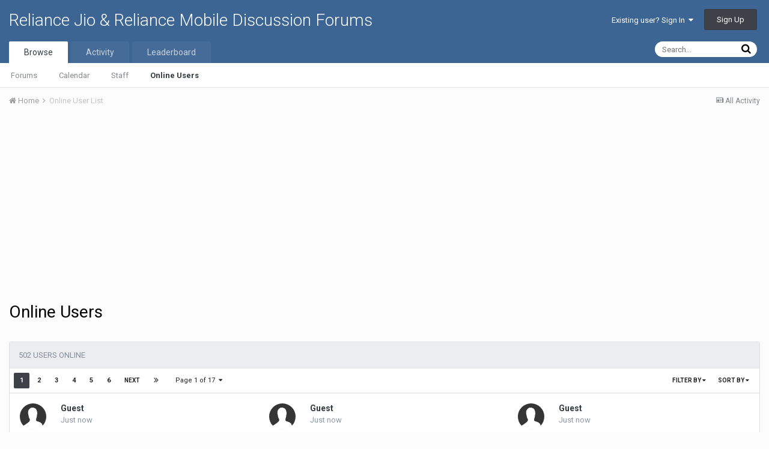

--- FILE ---
content_type: text/html;charset=UTF-8
request_url: http://www.rimweb.in/forums/online/?sortby=running_time&sortdirection=desc&page=1
body_size: 9118
content:
<!DOCTYPE html><html lang="en-US" dir="ltr"><head><title>Online Users - Reliance Jio &amp; Reliance Mobile Discussion Forums</title>
		
			<script>
  (function(i,s,o,g,r,a,m){i['GoogleAnalyticsObject']=r;i[r]=i[r]||function(){
  (i[r].q=i[r].q||[]).push(arguments)},i[r].l=1*new Date();a=s.createElement(o),
  m=s.getElementsByTagName(o)[0];a.async=1;a.src=g;m.parentNode.insertBefore(a,m)
  })(window,document,'script','https://www.google-analytics.com/analytics.js','ga');

  ga('create', 'UA-874250-1', 'auto');
  ga('send', 'pageview');

</script>
		
		<!--[if lt IE 9]>
			<link rel="stylesheet" type="text/css" href="http://www.rimweb.in/forums/uploads/css_built_1/5e61784858ad3c11f00b5706d12afe52_ie8.css.7c79c9357fdd100256640920da1653a6.css">
		    <script src="//www.rimweb.in/forums/applications/core/interface/html5shiv/html5shiv.js"></script>
		<![endif]-->
		
<meta charset="utf-8">

	<meta name="viewport" content="width=device-width, initial-scale=1">



	
		
			
				<meta property="og:site_name" content="Reliance Jio &amp; Reliance Mobile Discussion Forums">
			
		
	

	
		
			
				<meta property="og:locale" content="en_US">
			
		
	

<meta name="theme-color" content="#3d6594">
<link rel="next" href="http://www.rimweb.in/forums/online/?sortby=running_time&amp;sortdirection=desc&amp;page=2" /><link rel="last" href="http://www.rimweb.in/forums/online/?sortby=running_time&amp;sortdirection=desc&amp;page=17" />


		


	
		<link href="https://fonts.googleapis.com/css?family=Roboto:300,300i,400,400i,700,700i" rel="stylesheet">
	



	<link rel='stylesheet' href='http://www.rimweb.in/forums/uploads/css_built_1/341e4a57816af3ba440d891ca87450ff_framework.css.5a3968fe1ed8714637784abefb5541bd.css?v=8d7ced6752' media='all'>

	<link rel='stylesheet' href='http://www.rimweb.in/forums/uploads/css_built_1/05e81b71abe4f22d6eb8d1a929494829_responsive.css.a7992a332139e8c616a0fed1cf53bb5d.css?v=8d7ced6752' media='all'>

	<link rel='stylesheet' href='http://www.rimweb.in/forums/uploads/css_built_1/90eb5adf50a8c640f633d47fd7eb1778_core.css.47eaf27399580aad57d4dc5ed18c0ed9.css?v=8d7ced6752' media='all'>

	<link rel='stylesheet' href='http://www.rimweb.in/forums/uploads/css_built_1/5a0da001ccc2200dc5625c3f3934497d_core_responsive.css.47331bc9535d53dacc2b46c15fff6212.css?v=8d7ced6752' media='all'>




<link rel='stylesheet' href='http://www.rimweb.in/forums/uploads/css_built_1/258adbb6e4f3e83cd3b355f84e3fa002_custom.css.6058a45f7f887fd713c3d96323b09d11.css?v=8d7ced6752' media='all'>



		
		

	</head><body class="ipsApp ipsApp_front ipsJS_none ipsClearfix" data-controller="core.front.core.app"  data-message=""  data-pageapp="core" data-pagelocation="front" data-pagemodule="online" data-pagecontroller="online"><a href="#elContent" class="ipsHide" title="Go to main content on this page" accesskey="m">Jump to content</a>
		
		<div id="ipsLayout_header" class="ipsClearfix">
			

			


			
<ul id='elMobileNav' class='ipsList_inline ipsResponsive_hideDesktop ipsResponsive_block' data-controller='core.front.core.mobileNav' data-default="all">
	
		
			<li id='elMobileBreadcrumb'>
				<a href='http://www.rimweb.in/forums/'>
					<span>Home</span>
				</a>
			</li>
		
	
	
	
	<li >
		<a data-action="defaultStream" class='ipsType_light'  href='http://www.rimweb.in/forums/discover/'><i class='icon-newspaper'></i></a>
	</li>

	
		<li class='ipsJS_show'>
			<a href='http://www.rimweb.in/forums/search/' data-action="mobileSearch"><i class='fa fa-search'></i></a>
		</li>
	
	<li data-ipsDrawer data-ipsDrawer-drawerElem='#elMobileDrawer'>
		<a href='#'>
			
			
				
			
			
			
			<i class='fa fa-navicon'></i>
		</a>
	</li>
</ul>
			<header><div class="ipsLayout_container">
					

<a href='http://www.rimweb.in/forums/' id='elSiteTitle' accesskey='1'>Reliance Jio & Reliance Mobile Discussion Forums</a>

					

	<ul id='elUserNav' class='ipsList_inline cSignedOut ipsClearfix ipsResponsive_hidePhone ipsResponsive_block'>
		
		<li id='elSignInLink'>
			
				<a href='http://www.rimweb.in/forums/login/' data-ipsMenu-closeOnClick="false" data-ipsMenu id='elUserSignIn'>
					Existing user? Sign In &nbsp;<i class='fa fa-caret-down'></i>
				</a>
			
			
<div id='elUserSignIn_menu' class='ipsMenu ipsMenu_auto ipsHide'>
	<div data-role="loginForm">
		
			<div class='ipsColumns ipsColumns_noSpacing'>
				<div class='ipsColumn ipsColumn_wide' id='elUserSignIn_internal'>
		
		
			
				
<form accept-charset='utf-8' class="ipsPad ipsForm ipsForm_vertical" method='post' action='http://www.rimweb.in/forums/login/' data-ipsValidation novalidate>
	<input type="hidden" name="login__standard_submitted" value="1">
	
		<input type="hidden" name="csrfKey" value="a4d044af387e21a0e6636024adf08f15">
	
	<h4 class="ipsType_sectionHead">Sign In</h4>
	<br><br>
	<ul class='ipsList_reset'>
		
			
				
					<li class="ipsFieldRow ipsFieldRow_noLabel ipsFieldRow_fullWidth">
						<input type="text" required placeholder="Display Name" name='auth' id='auth'>
					</li>
				
			
				
					<li class="ipsFieldRow ipsFieldRow_noLabel ipsFieldRow_fullWidth">
						<input type="password" required placeholder="Password" name='password' id='password'>
					</li>
				
			
				
					
<li class='ipsFieldRow ipsFieldRow_checkbox ipsClearfix ' id="9c7ffa65f11c317804907d1e35f70d9d">
	
		
		
<input type="hidden" name="remember_me" value="0">
<span class='ipsCustomInput'>
	<input
		type='checkbox'
		name='remember_me_checkbox'
		value='1'
		id="check_9c7ffa65f11c317804907d1e35f70d9d"
		data-toggle-id="9c7ffa65f11c317804907d1e35f70d9d"
		checked aria-checked='true'
		
		
		
		
		
		
	>
	
	<span></span>
</span>


		
		<div class='ipsFieldRow_content'>
			<label class='ipsFieldRow_label' for='check_9c7ffa65f11c317804907d1e35f70d9d'>Remember me </label>
			


<span class='ipsFieldRow_desc'>
	Not recommended on shared computers
</span>
			
			
		</div>
	
</li>
				
			
				
					
<li class='ipsFieldRow ipsFieldRow_checkbox ipsClearfix ' id="447c4ee74bbd7ef2ff264d7b7231e3e7">
	
		
		
<input type="hidden" name="signin_anonymous" value="0">
<span class='ipsCustomInput'>
	<input
		type='checkbox'
		name='signin_anonymous_checkbox'
		value='1'
		id="check_447c4ee74bbd7ef2ff264d7b7231e3e7"
		data-toggle-id="447c4ee74bbd7ef2ff264d7b7231e3e7"
		aria-checked='false'
		
		
		
		
		
		
	>
	
	<span></span>
</span>


		
		<div class='ipsFieldRow_content'>
			<label class='ipsFieldRow_label' for='check_447c4ee74bbd7ef2ff264d7b7231e3e7'>Sign in anonymously </label>
			
			
			
		</div>
	
</li>
				
			
		
		<li class="ipsFieldRow ipsFieldRow_fullWidth">
			<br>
			<button type="submit" class="ipsButton ipsButton_primary ipsButton_small" id="elSignIn_submit">Sign In</button>
			<br>
			<p class="ipsType_right ipsType_small">
				<a href='http://www.rimweb.in/forums/lostpassword/' data-ipsDialog data-ipsDialog-title='Forgot your password?'>Forgot your password?</a>
			</p>
		</li>
	</ul>
</form>
			
		
			
		
			
		
		
				</div>
				<div class='ipsColumn ipsColumn_wide'>
					<div class='ipsPad' id='elUserSignIn_external'>
						<div class='ipsAreaBackground_light ipsPad_half'>
							<p class='ipsType_reset ipsType_small ipsType_center'><strong>Or sign in with one of these services</strong></p>
							<br>
							
								
							
								
									<div class='ipsPad_half ipsType_center'>
										

<a href='https://www.facebook.com/dialog/oauth?client_id=141372345878849&amp;scope=email&amp;redirect_uri=http://www.rimweb.in/forums/applications/core/interface/facebook/auth.php&amp;state=front-a4d044af387e21a0e6636024adf08f15-aHR0cDovL3d3dy5yaW13ZWIuaW4vZm9ydW1zL2xvZ2luLw==' class='ipsButton ipsButton_verySmall ipsButton_fullWidth ipsSocial ipsSocial_facebook'>
	<span class='ipsSocial_icon'><i class='fa fa-facebook'></i></span>
	<span class='ipsSocial_text'>Sign in with Facebook</span>
</a>
									</div>
								
							
								
									<div class='ipsPad_half ipsType_center'>
										
<a href='http://www.rimweb.in/forums/login/?loginProcess=twitter&amp;ref=aHR0cDovL3d3dy5yaW13ZWIuaW4vZm9ydW1zL2xvZ2luLw==' class='ipsButton ipsButton_verySmall ipsButton_fullWidth ipsSocial ipsSocial_twitter'>
	<span class='ipsSocial_icon'><i class='fa fa-twitter'></i></span>
	<span class='ipsSocial_text'>Sign in with Twitter</span>
</a>
									</div>
								
							
						</div>
					</div>
				</div>
			</div>
		
	</div>
</div>
		</li>
		
			<li>
				<a href='http://www.rimweb.in/forums/register/' data-ipsDialog data-ipsDialog-size='narrow' data-ipsDialog-title='Sign Up' id='elRegisterButton' class='ipsButton ipsButton_normal ipsButton_primary'>
						Sign Up
				</a>
			</li>
		
	</ul>

				</div>
			</header>
			

	<nav data-controller='core.front.core.navBar' class=''>
		<div class='ipsNavBar_primary ipsLayout_container  ipsClearfix'>
			
				<div id='elSearch' class='ipsPos_right' data-controller='core.front.core.quickSearch' data-default="all">
					<form accept-charset='utf-8' action='//www.rimweb.in/forums/search/' method='post'>
						<a href='#' id='elSearchFilter' data-ipsMenu data-ipsMenu-selectable='radio' data-ipsMenu-appendTo='#elSearch' class="ipsHide">
							<span data-role='searchingIn'>
								
									
									All Content
								
							</span>
							<i class='fa fa-caret-down'></i>
						</a>
						<input type="hidden" name="type" value="all" data-role="searchFilter">
						<ul id='elSearchFilter_menu' class='ipsMenu ipsMenu_selectable ipsMenu_narrow ipsHide'>
							<li class='ipsMenu_item ipsMenu_itemChecked' data-ipsMenuValue='all'>
								<a href='http://www.rimweb.in/forums/index.php?app=core&amp;module=search&amp;controller=search&amp;csrfKey=a4d044af387e21a0e6636024adf08f15' title='All Content'>All Content</a>
							</li>
							<li class='ipsMenu_sep'><hr></li>
							
							<li data-role='globalSearchMenuOptions'></li>
							<li class='ipsMenu_item ipsMenu_itemNonSelect'>
								<a href='http://www.rimweb.in/forums/search/' accesskey='4'><i class='fa fa-cog'></i> Advanced Search</a>
							</li>
						</ul>
						<input type='search' id='elSearchField' placeholder='Search...' name='q'>
						<button type='submit'><i class='fa fa-search'></i></button>
					</form>
				</div>
			
			<ul data-role="primaryNavBar" class='ipsResponsive_showDesktop ipsResponsive_block'>
				


	
		
		
			
		
		<li class='ipsNavBar_active' data-active id='elNavSecondary_1' data-role="navBarItem" data-navApp="core" data-navExt="CustomItem">
			
			
				<a href="http://www.rimweb.in/forums/"  data-navItem-id="1" data-navDefault>
					Browse
				</a>
			
			
				<ul class='ipsNavBar_secondary ' data-role='secondaryNavBar'>
					


	
		
		
		<li  id='elNavSecondary_8' data-role="navBarItem" data-navApp="forums" data-navExt="Forums">
			
			
				<a href="http://www.rimweb.in/forums/"  data-navItem-id="8" >
					Forums
				</a>
			
			
		</li>
	
	

	
		
		
		<li  id='elNavSecondary_9' data-role="navBarItem" data-navApp="calendar" data-navExt="Calendar">
			
			
				<a href="http://www.rimweb.in/forums/calendar/"  data-navItem-id="9" >
					Calendar
				</a>
			
			
		</li>
	
	

	
	

	
		
		
		<li  id='elNavSecondary_11' data-role="navBarItem" data-navApp="core" data-navExt="StaffDirectory">
			
			
				<a href="http://www.rimweb.in/forums/staff/"  data-navItem-id="11" >
					Staff
				</a>
			
			
		</li>
	
	

	
		
		
			
		
		<li class='ipsNavBar_active' data-active id='elNavSecondary_12' data-role="navBarItem" data-navApp="core" data-navExt="OnlineUsers">
			
			
				<a href="http://www.rimweb.in/forums/online/"  data-navItem-id="12" data-navDefault>
					Online Users
				</a>
			
			
		</li>
	
	

					<li class='ipsHide' id='elNavigationMore_1' data-role='navMore'>
						<a href='#' data-ipsMenu data-ipsMenu-appendTo='#elNavigationMore_1' id='elNavigationMore_1_dropdown'>More <i class='fa fa-caret-down'></i></a>
						<ul class='ipsHide ipsMenu ipsMenu_auto' id='elNavigationMore_1_dropdown_menu' data-role='moreDropdown'></ul>
					</li>
				</ul>
			
		</li>
	
	

	
		
		
		<li  id='elNavSecondary_2' data-role="navBarItem" data-navApp="core" data-navExt="CustomItem">
			
			
				<a href="http://www.rimweb.in/forums/discover/"  data-navItem-id="2" >
					Activity
				</a>
			
			
				<ul class='ipsNavBar_secondary ipsHide' data-role='secondaryNavBar'>
					


	
		
		
		<li  id='elNavSecondary_3' data-role="navBarItem" data-navApp="core" data-navExt="AllActivity">
			
			
				<a href="http://www.rimweb.in/forums/discover/"  data-navItem-id="3" >
					All Activity
				</a>
			
			
		</li>
	
	

	
		
		
		<li  id='elNavSecondary_4' data-role="navBarItem" data-navApp="core" data-navExt="YourActivityStreams">
			
			
				<a href="#"  data-navItem-id="4" >
					My Activity Streams
				</a>
			
			
		</li>
	
	

	
		
		
		<li  id='elNavSecondary_5' data-role="navBarItem" data-navApp="core" data-navExt="YourActivityStreamsItem">
			
			
				<a href="http://www.rimweb.in/forums/discover/unread/"  data-navItem-id="5" >
					Unread Content
				</a>
			
			
		</li>
	
	

	
		
		
		<li  id='elNavSecondary_6' data-role="navBarItem" data-navApp="core" data-navExt="YourActivityStreamsItem">
			
			
				<a href="http://www.rimweb.in/forums/discover/content-started/"  data-navItem-id="6" >
					Content I Started
				</a>
			
			
		</li>
	
	

	
		
		
		<li  id='elNavSecondary_7' data-role="navBarItem" data-navApp="core" data-navExt="Search">
			
			
				<a href="http://www.rimweb.in/forums/search/"  data-navItem-id="7" >
					Search
				</a>
			
			
		</li>
	
	

					<li class='ipsHide' id='elNavigationMore_2' data-role='navMore'>
						<a href='#' data-ipsMenu data-ipsMenu-appendTo='#elNavigationMore_2' id='elNavigationMore_2_dropdown'>More <i class='fa fa-caret-down'></i></a>
						<ul class='ipsHide ipsMenu ipsMenu_auto' id='elNavigationMore_2_dropdown_menu' data-role='moreDropdown'></ul>
					</li>
				</ul>
			
		</li>
	
	

	
		
		
		<li  id='elNavSecondary_13' data-role="navBarItem" data-navApp="core" data-navExt="Leaderboard">
			
			
				<a href="http://www.rimweb.in/forums/leaderboard/"  data-navItem-id="13" >
					Leaderboard
				</a>
			
			
		</li>
	
	

	
	

	
	

				<li class='ipsHide' id='elNavigationMore' data-role='navMore'>
					<a href='#' data-ipsMenu data-ipsMenu-appendTo='#elNavigationMore' id='elNavigationMore_dropdown'>More</a>
					<ul class='ipsNavBar_secondary ipsHide' data-role='secondaryNavBar'>
						<li class='ipsHide' id='elNavigationMore_more' data-role='navMore'>
							<a href='#' data-ipsMenu data-ipsMenu-appendTo='#elNavigationMore_more' id='elNavigationMore_more_dropdown'>More <i class='fa fa-caret-down'></i></a>
							<ul class='ipsHide ipsMenu ipsMenu_auto' id='elNavigationMore_more_dropdown_menu' data-role='moreDropdown'></ul>
						</li>
					</ul>
				</li>
			</ul>
		</div>
	</nav>

		</div>
		<main id="ipsLayout_body" class="ipsLayout_container"><div id="ipsLayout_contentArea">
				<div id="ipsLayout_contentWrapper">
					
<nav class='ipsBreadcrumb ipsBreadcrumb_top ipsFaded_withHover'>
	

	<ul class='ipsList_inline ipsPos_right'>
		
		<li >
			<a data-action="defaultStream" class='ipsType_light '  href='http://www.rimweb.in/forums/discover/'><i class='icon-newspaper'></i> <span>All Activity</span></a>
		</li>
		
	</ul>

	<ul data-role="breadcrumbList">
		<li>
			<a title="Home" href='http://www.rimweb.in/forums/'>
				<span><i class='fa fa-home'></i> Home <i class='fa fa-angle-right'></i></span>
			</a>
		</li>
		
		
			<li>
				
					<a href='http://www.rimweb.in/forums/online/'>
						<span>Online User List </span>
					</a>
				
			</li>
		
	</ul>
</nav>
					
					<div id="ipsLayout_mainArea">
						<a id="elContent"></a>
						<center>
<script async src="//pagead2.googlesyndication.com/pagead/js/adsbygoogle.js"></script>
<!-- Automatic -->
<ins class="adsbygoogle"
     style="display:block"
     data-ad-client="ca-pub-8482904853916592"
     data-ad-slot="7346257395"
     data-ad-format="auto"></ins>
<script>
(adsbygoogle = window.adsbygoogle || []).push({});
</script>
</center>
						
						
						

	<div class='cWidgetContainer '  data-role='widgetReceiver' data-orientation='horizontal' data-widgetArea='header'>
		<ul class='ipsList_reset'>
			
				
					
					<li class='ipsWidget ipsWidget_horizontal ipsBox ipsWidgetHide ipsHide' data-blockID='app_core_announcements_announcements' data-blockConfig="true" data-blockTitle="Announcements" data-blockErrorMessage="This block cannot be shown. This could be because it needs configuring, is unable to show on this page, or will show after reloading this page." data-controller='core.front.widgets.block'></li>
				
			
		</ul>
	</div>

						


<div class='ipsPageHeader ipsClearfix ipsSpacer_bottom'>
	<h1 class='ipsType_pageTitle'>Online Users</h1>
	
</div>
<br>
<div class='ipsBox'>
	<h2 class='ipsType_sectionTitle ipsType_reset ipsType_medium'>502 users online</h2>
	
<div data-baseurl='http://www.rimweb.in/forums/online/?sortby=running_time&amp;sortdirection=desc&amp;page=1' data-resort='listResort' data-controller='core.global.core.table'>
	<div class="ipsButtonBar ipsPad_half ipsClearfix ipsClear">
		<ul class="ipsButtonRow ipsPos_right ipsClearfix">
			<li>
				<a href="#elSortByMenu_menu" id="elSortByMenu" data-role="sortButton" data-ipsMenu data-ipsMenu-activeClass="ipsButtonRow_active" data-ipsMenu-selectable="radio">Sort By <i class="fa fa-caret-down"></i></a>
				<ul class="ipsMenu ipsMenu_auto ipsMenu_withStem ipsMenu_selectable ipsHide" id="elSortByMenu_menu">
					<li class="ipsMenu_item ipsMenu_itemChecked" data-ipsMenuValue="running_time"><a href="http://www.rimweb.in/forums/online/?sortby=running_time&amp;sortdirection=desc&amp;page=1">Last Active</a></li>
					<li class="ipsMenu_item " data-ipsMenuValue="member_name"><a href="http://www.rimweb.in/forums/online/?sortby=member_name&amp;sortdirection=asc&amp;page=1">Display Name</a></li>
				</ul>
			</li>

			
				<li>
					<a href="#elFilterByMenu_eb0bd16ade58d28f825f14d74884f0a2_menu" data-role="tableFilterMenu" id="elFilterByMenu_eb0bd16ade58d28f825f14d74884f0a2" data-ipsMenu data-ipsMenu-activeClass="ipsButtonRow_active" data-ipsMenu-selectable="radio">Filter By <i class="fa fa-caret-down"></i></a>
					<ul class='ipsMenu ipsMenu_auto ipsMenu_withStem ipsMenu_selectable ipsHide' id='elFilterByMenu_eb0bd16ade58d28f825f14d74884f0a2_menu'>
						<li data-action="tableFilter" data-ipsMenuValue='' class='ipsMenu_item ipsMenu_itemChecked'>
							<a href='http://www.rimweb.in/forums/online/?sortby=running_time&amp;sortdirection=desc&amp;page=1&amp;filter=' class='ipsButtonRow_active'>All</a>
						</li>
						
							<li data-action="tableFilter" data-ipsMenuValue='filter_loggedin' class='ipsMenu_item '>
								<a href='http://www.rimweb.in/forums/online/?sortby=running_time&amp;sortdirection=desc&amp;page=1&amp;filter=filter_loggedin'>Logged In</a>
							</li>
						
							<li data-action="tableFilter" data-ipsMenuValue='group_4' class='ipsMenu_item '>
								<a href='http://www.rimweb.in/forums/online/?sortby=running_time&amp;sortdirection=desc&amp;page=1&amp;filter=group_4'>Administrator</a>
							</li>
						
							<li data-action="tableFilter" data-ipsMenuValue='group_10' class='ipsMenu_item '>
								<a href='http://www.rimweb.in/forums/online/?sortby=running_time&amp;sortdirection=desc&amp;page=1&amp;filter=group_10'>Advanced Member</a>
							</li>
						
							<li data-action="tableFilter" data-ipsMenuValue='group_5' class='ipsMenu_item '>
								<a href='http://www.rimweb.in/forums/online/?sortby=running_time&amp;sortdirection=desc&amp;page=1&amp;filter=group_5'>Banned</a>
							</li>
						
							<li data-action="tableFilter" data-ipsMenuValue='group_11' class='ipsMenu_item '>
								<a href='http://www.rimweb.in/forums/online/?sortby=running_time&amp;sortdirection=desc&amp;page=1&amp;filter=group_11'>Experienced Member</a>
							</li>
						
							<li data-action="tableFilter" data-ipsMenuValue='group_2' class='ipsMenu_item '>
								<a href='http://www.rimweb.in/forums/online/?sortby=running_time&amp;sortdirection=desc&amp;page=1&amp;filter=group_2'>Guests</a>
							</li>
						
							<li data-action="tableFilter" data-ipsMenuValue='group_3' class='ipsMenu_item '>
								<a href='http://www.rimweb.in/forums/online/?sortby=running_time&amp;sortdirection=desc&amp;page=1&amp;filter=group_3'>Members</a>
							</li>
						
							<li data-action="tableFilter" data-ipsMenuValue='group_16' class='ipsMenu_item '>
								<a href='http://www.rimweb.in/forums/online/?sortby=running_time&amp;sortdirection=desc&amp;page=1&amp;filter=group_16'>Members Group</a>
							</li>
						
							<li data-action="tableFilter" data-ipsMenuValue='group_6' class='ipsMenu_item '>
								<a href='http://www.rimweb.in/forums/online/?sortby=running_time&amp;sortdirection=desc&amp;page=1&amp;filter=group_6'>Moderators</a>
							</li>
						
							<li data-action="tableFilter" data-ipsMenuValue='group_9' class='ipsMenu_item '>
								<a href='http://www.rimweb.in/forums/online/?sortby=running_time&amp;sortdirection=desc&amp;page=1&amp;filter=group_9'>Newbie</a>
							</li>
						
							<li data-action="tableFilter" data-ipsMenuValue='group_18' class='ipsMenu_item '>
								<a href='http://www.rimweb.in/forums/online/?sortby=running_time&amp;sortdirection=desc&amp;page=1&amp;filter=group_18'>Reputed Sellers Group</a>
							</li>
						
							<li data-action="tableFilter" data-ipsMenuValue='group_12' class='ipsMenu_item '>
								<a href='http://www.rimweb.in/forums/online/?sortby=running_time&amp;sortdirection=desc&amp;page=1&amp;filter=group_12'>RIM Addict</a>
							</li>
						
							<li data-action="tableFilter" data-ipsMenuValue='group_15' class='ipsMenu_item '>
								<a href='http://www.rimweb.in/forums/online/?sortby=running_time&amp;sortdirection=desc&amp;page=1&amp;filter=group_15'>RIM Guru</a>
							</li>
						
							<li data-action="tableFilter" data-ipsMenuValue='group_13' class='ipsMenu_item '>
								<a href='http://www.rimweb.in/forums/online/?sortby=running_time&amp;sortdirection=desc&amp;page=1&amp;filter=group_13'>RIM Veteran</a>
							</li>
						
							<li data-action="tableFilter" data-ipsMenuValue='group_7' class='ipsMenu_item '>
								<a href='http://www.rimweb.in/forums/online/?sortby=running_time&amp;sortdirection=desc&amp;page=1&amp;filter=group_7'>Super Moderators</a>
							</li>
						
							<li data-action="tableFilter" data-ipsMenuValue='group_8' class='ipsMenu_item '>
								<a href='http://www.rimweb.in/forums/online/?sortby=running_time&amp;sortdirection=desc&amp;page=1&amp;filter=group_8'>Techie Moderator</a>
							</li>
						
							<li data-action="tableFilter" data-ipsMenuValue='group_14' class='ipsMenu_item '>
								<a href='http://www.rimweb.in/forums/online/?sortby=running_time&amp;sortdirection=desc&amp;page=1&amp;filter=group_14'>Test Group</a>
							</li>
						
							<li data-action="tableFilter" data-ipsMenuValue='group_17' class='ipsMenu_item '>
								<a href='http://www.rimweb.in/forums/online/?sortby=running_time&amp;sortdirection=desc&amp;page=1&amp;filter=group_17'>Unsubscribed</a>
							</li>
						
					</ul>
				</li>
			
		</ul>
		
			<div data-role="tablePagination">
				

	
	<ul class='ipsPagination' id='elPagination_fc6d984d4e1ab5dc26a1b3c9bb1bacf2_69469e0d8c724' data-pages='17' >
		
			
				<li class='ipsPagination_first ipsPagination_inactive'><a href='http://www.rimweb.in/forums/online/?sortby=running_time&amp;sortdirection=desc' rel="first" data-page='1' data-ipsTooltip title='First page'><i class='fa fa-angle-double-left'></i></a></li>
				<li class='ipsPagination_prev ipsPagination_inactive'><a href='http://www.rimweb.in/forums/online/?sortby=running_time&amp;sortdirection=desc&amp;page=0' rel="prev" data-page='0' data-ipsTooltip title='Previous page'>Prev</a></li>
			
			<li class='ipsPagination_page ipsPagination_active'><a href='http://www.rimweb.in/forums/online/?sortby=running_time&amp;sortdirection=desc' data-page='1'>1</a></li>
			
				
					<li class='ipsPagination_page'><a href='http://www.rimweb.in/forums/online/?sortby=running_time&amp;sortdirection=desc&amp;page=2' data-page='2'>2</a></li>
				
					<li class='ipsPagination_page'><a href='http://www.rimweb.in/forums/online/?sortby=running_time&amp;sortdirection=desc&amp;page=3' data-page='3'>3</a></li>
				
					<li class='ipsPagination_page'><a href='http://www.rimweb.in/forums/online/?sortby=running_time&amp;sortdirection=desc&amp;page=4' data-page='4'>4</a></li>
				
					<li class='ipsPagination_page'><a href='http://www.rimweb.in/forums/online/?sortby=running_time&amp;sortdirection=desc&amp;page=5' data-page='5'>5</a></li>
				
					<li class='ipsPagination_page'><a href='http://www.rimweb.in/forums/online/?sortby=running_time&amp;sortdirection=desc&amp;page=6' data-page='6'>6</a></li>
				
				<li class='ipsPagination_next'><a href='http://www.rimweb.in/forums/online/?sortby=running_time&amp;sortdirection=desc&amp;page=2' rel="next" data-page='2' data-ipsTooltip title='Next page'>Next</a></li>
				<li class='ipsPagination_last'><a href='http://www.rimweb.in/forums/online/?sortby=running_time&amp;sortdirection=desc&amp;page=17' rel="last" data-page='17' data-ipsTooltip title='Last page'><i class='fa fa-angle-double-right'></i></a></li>
			
			
				<li class='ipsPagination_pageJump'>
					<a href='#' data-ipsMenu data-ipsMenu-closeOnClick='false' data-ipsMenu-appendTo='#elPagination_fc6d984d4e1ab5dc26a1b3c9bb1bacf2_69469e0d8c724' id='elPagination_fc6d984d4e1ab5dc26a1b3c9bb1bacf2_69469e0d8c724_jump'>Page 1 of 17 &nbsp;<i class='fa fa-caret-down'></i></a>
					<div class='ipsMenu ipsMenu_narrow ipsPad ipsHide' id='elPagination_fc6d984d4e1ab5dc26a1b3c9bb1bacf2_69469e0d8c724_jump_menu'>
						<form accept-charset='utf-8' method='post' action='http://www.rimweb.in/forums/online/?sortby=running_time&amp;sortdirection=desc' data-role="pageJump">
							<ul class='ipsForm ipsForm_horizontal'>
								<li class='ipsFieldRow'>
									<input type='number' min='1' max='17' placeholder='Page number' class='ipsField_fullWidth' name='page'>
								</li>
								<li class='ipsFieldRow ipsFieldRow_fullWidth'>
									<input type='submit' class='ipsButton_fullWidth ipsButton ipsButton_verySmall ipsButton_primary' value='Go'>
								</li>
							</ul>
						</form>
					</div>
				</li>
			
		
	</ul>

			</div>
		
	</div>

	<ol class='ipsList_reset ipsPad ipsGrid ipsGrid_collapsePhone ipsClear' data-ipsGrid data-role='tableRows'>
		

	
		<li class='ipsGrid_span4 ipsPhotoPanel ipsPhotoPanel_small ipsClearfix cOnlineUser '>
			

	<span class='ipsUserPhoto ipsUserPhoto_mini '>
		<img src='http://www.rimweb.in/forums/uploads/set_resources_1/84c1e40ea0e759e3f1505eb1788ddf3c_default_photo.png' alt='Guest'>
	</span>

			<div>
				<div class='ipsContained'>
					<h3 class='ipsType_reset ipsType_normal'>
						
						Guest
					</h3>
					<p class='ipsType_reset ipsTruncate ipsTruncate_line ipsType_break'></p>
					<p class='ipsType_reset ipsTruncate ipsTruncate_line ipsType_light'>
						Just now
						
					</p>
				</div>
			</div>
		</li>
	
		<li class='ipsGrid_span4 ipsPhotoPanel ipsPhotoPanel_small ipsClearfix cOnlineUser '>
			

	<span class='ipsUserPhoto ipsUserPhoto_mini '>
		<img src='http://www.rimweb.in/forums/uploads/set_resources_1/84c1e40ea0e759e3f1505eb1788ddf3c_default_photo.png' alt='Guest'>
	</span>

			<div>
				<div class='ipsContained'>
					<h3 class='ipsType_reset ipsType_normal'>
						
						Guest
					</h3>
					<p class='ipsType_reset ipsTruncate ipsTruncate_line ipsType_break'></p>
					<p class='ipsType_reset ipsTruncate ipsTruncate_line ipsType_light'>
						Just now
						
					</p>
				</div>
			</div>
		</li>
	
		<li class='ipsGrid_span4 ipsPhotoPanel ipsPhotoPanel_small ipsClearfix cOnlineUser '>
			

	<span class='ipsUserPhoto ipsUserPhoto_mini '>
		<img src='http://www.rimweb.in/forums/uploads/set_resources_1/84c1e40ea0e759e3f1505eb1788ddf3c_default_photo.png' alt='Guest'>
	</span>

			<div>
				<div class='ipsContained'>
					<h3 class='ipsType_reset ipsType_normal'>
						
						Guest
					</h3>
					<p class='ipsType_reset ipsTruncate ipsTruncate_line ipsType_break'></p>
					<p class='ipsType_reset ipsTruncate ipsTruncate_line ipsType_light'>
						Just now
						
					</p>
				</div>
			</div>
		</li>
	
		<li class='ipsGrid_span4 ipsPhotoPanel ipsPhotoPanel_small ipsClearfix cOnlineUser '>
			

	<span class='ipsUserPhoto ipsUserPhoto_mini '>
		<img src='http://www.rimweb.in/forums/uploads/set_resources_1/84c1e40ea0e759e3f1505eb1788ddf3c_default_photo.png' alt='Guest'>
	</span>

			<div>
				<div class='ipsContained'>
					<h3 class='ipsType_reset ipsType_normal'>
						
						Guest
					</h3>
					<p class='ipsType_reset ipsTruncate ipsTruncate_line ipsType_break'><a href='http://www.rimweb.in/forums/topic/945-tellulars-available/'>Viewing Topic: Tellulars Available</a></p>
					<p class='ipsType_reset ipsTruncate ipsTruncate_line ipsType_light'>
						Just now
						
					</p>
				</div>
			</div>
		</li>
	
		<li class='ipsGrid_span4 ipsPhotoPanel ipsPhotoPanel_small ipsClearfix cOnlineUser '>
			

	<span class='ipsUserPhoto ipsUserPhoto_mini '>
		<img src='http://www.rimweb.in/forums/uploads/set_resources_1/84c1e40ea0e759e3f1505eb1788ddf3c_default_photo.png' alt='Guest'>
	</span>

			<div>
				<div class='ipsContained'>
					<h3 class='ipsType_reset ipsType_normal'>
						
						Guest
					</h3>
					<p class='ipsType_reset ipsTruncate ipsTruncate_line ipsType_break'><a href='http://www.rimweb.in/forums/topic/8404-lets-ask-arun/'>Viewing Topic: Lets Ask Arun</a></p>
					<p class='ipsType_reset ipsTruncate ipsTruncate_line ipsType_light'>
						Just now
						
					</p>
				</div>
			</div>
		</li>
	
		<li class='ipsGrid_span4 ipsPhotoPanel ipsPhotoPanel_small ipsClearfix cOnlineUser '>
			

	<span class='ipsUserPhoto ipsUserPhoto_mini '>
		<img src='http://www.rimweb.in/forums/uploads/set_resources_1/84c1e40ea0e759e3f1505eb1788ddf3c_default_photo.png' alt='Guest'>
	</span>

			<div>
				<div class='ipsContained'>
					<h3 class='ipsType_reset ipsType_normal'>
						
						Guest
					</h3>
					<p class='ipsType_reset ipsTruncate ipsTruncate_line ipsType_break'><a href='http://www.rimweb.in/forums/topic/15456-wallpaper-for-lg-rd6600/'>Viewing Topic: Wallpaper For Lg Rd6600</a></p>
					<p class='ipsType_reset ipsTruncate ipsTruncate_line ipsType_light'>
						Just now
						
					</p>
				</div>
			</div>
		</li>
	
		<li class='ipsGrid_span4 ipsPhotoPanel ipsPhotoPanel_small ipsClearfix cOnlineUser '>
			

	<span class='ipsUserPhoto ipsUserPhoto_mini '>
		<img src='http://www.rimweb.in/forums/uploads/set_resources_1/84c1e40ea0e759e3f1505eb1788ddf3c_default_photo.png' alt='Guest'>
	</span>

			<div>
				<div class='ipsContained'>
					<h3 class='ipsType_reset ipsType_normal'>
						
						Guest
					</h3>
					<p class='ipsType_reset ipsTruncate ipsTruncate_line ipsType_break'><a href='http://www.rimweb.in/forums/topic/16215-all-about-treo-755p-lets-discuss-the-good-and-the-bad/'>Viewing Topic: All About Treo 755p - Lets Discuss The Good And The Bad</a></p>
					<p class='ipsType_reset ipsTruncate ipsTruncate_line ipsType_light'>
						Just now
						
					</p>
				</div>
			</div>
		</li>
	
		<li class='ipsGrid_span4 ipsPhotoPanel ipsPhotoPanel_small ipsClearfix cOnlineUser '>
			

	<span class='ipsUserPhoto ipsUserPhoto_mini '>
		<img src='http://www.rimweb.in/forums/uploads/set_resources_1/84c1e40ea0e759e3f1505eb1788ddf3c_default_photo.png' alt='Guest'>
	</span>

			<div>
				<div class='ipsContained'>
					<h3 class='ipsType_reset ipsType_normal'>
						
						Guest
					</h3>
					<p class='ipsType_reset ipsTruncate ipsTruncate_line ipsType_break'><a href='http://www.rimweb.in/forums/topic/16215-all-about-treo-755p-lets-discuss-the-good-and-the-bad/'>Viewing Topic: All About Treo 755p - Lets Discuss The Good And The Bad</a></p>
					<p class='ipsType_reset ipsTruncate ipsTruncate_line ipsType_light'>
						Just now
						
					</p>
				</div>
			</div>
		</li>
	
		<li class='ipsGrid_span4 ipsPhotoPanel ipsPhotoPanel_small ipsClearfix cOnlineUser '>
			

	<span class='ipsUserPhoto ipsUserPhoto_mini '>
		<img src='http://www.rimweb.in/forums/uploads/set_resources_1/84c1e40ea0e759e3f1505eb1788ddf3c_default_photo.png' alt='Guest'>
	</span>

			<div>
				<div class='ipsContained'>
					<h3 class='ipsType_reset ipsType_normal'>
						
						Guest
					</h3>
					<p class='ipsType_reset ipsTruncate ipsTruncate_line ipsType_break'><a href='http://www.rimweb.in/forums/topic/16215-all-about-treo-755p-lets-discuss-the-good-and-the-bad/'>Viewing Topic: All About Treo 755p - Lets Discuss The Good And The Bad</a></p>
					<p class='ipsType_reset ipsTruncate ipsTruncate_line ipsType_light'>
						Just now
						
					</p>
				</div>
			</div>
		</li>
	
		<li class='ipsGrid_span4 ipsPhotoPanel ipsPhotoPanel_small ipsClearfix cOnlineUser '>
			

	<span class='ipsUserPhoto ipsUserPhoto_mini '>
		<img src='http://www.rimweb.in/forums/uploads/set_resources_1/84c1e40ea0e759e3f1505eb1788ddf3c_default_photo.png' alt='Guest'>
	</span>

			<div>
				<div class='ipsContained'>
					<h3 class='ipsType_reset ipsType_normal'>
						
						Guest
					</h3>
					<p class='ipsType_reset ipsTruncate ipsTruncate_line ipsType_break'><a href='http://www.rimweb.in/forums/topic/16215-all-about-treo-755p-lets-discuss-the-good-and-the-bad/'>Viewing Topic: All About Treo 755p - Lets Discuss The Good And The Bad</a></p>
					<p class='ipsType_reset ipsTruncate ipsTruncate_line ipsType_light'>
						Just now
						
					</p>
				</div>
			</div>
		</li>
	
		<li class='ipsGrid_span4 ipsPhotoPanel ipsPhotoPanel_small ipsClearfix cOnlineUser '>
			

	<span class='ipsUserPhoto ipsUserPhoto_mini '>
		<img src='http://www.rimweb.in/forums/uploads/set_resources_1/84c1e40ea0e759e3f1505eb1788ddf3c_default_photo.png' alt='Guest'>
	</span>

			<div>
				<div class='ipsContained'>
					<h3 class='ipsType_reset ipsType_normal'>
						
						Guest
					</h3>
					<p class='ipsType_reset ipsTruncate ipsTruncate_line ipsType_break'><a href='http://www.rimweb.in/forums/topic/16215-all-about-treo-755p-lets-discuss-the-good-and-the-bad/'>Viewing Topic: All About Treo 755p - Lets Discuss The Good And The Bad</a></p>
					<p class='ipsType_reset ipsTruncate ipsTruncate_line ipsType_light'>
						Just now
						
					</p>
				</div>
			</div>
		</li>
	
		<li class='ipsGrid_span4 ipsPhotoPanel ipsPhotoPanel_small ipsClearfix cOnlineUser '>
			

	<span class='ipsUserPhoto ipsUserPhoto_mini '>
		<img src='http://www.rimweb.in/forums/uploads/set_resources_1/84c1e40ea0e759e3f1505eb1788ddf3c_default_photo.png' alt='Guest'>
	</span>

			<div>
				<div class='ipsContained'>
					<h3 class='ipsType_reset ipsType_normal'>
						
						Guest
					</h3>
					<p class='ipsType_reset ipsTruncate ipsTruncate_line ipsType_break'><a href='http://www.rimweb.in/forums/topic/16215-all-about-treo-755p-lets-discuss-the-good-and-the-bad/'>Viewing Topic: All About Treo 755p - Lets Discuss The Good And The Bad</a></p>
					<p class='ipsType_reset ipsTruncate ipsTruncate_line ipsType_light'>
						Just now
						
					</p>
				</div>
			</div>
		</li>
	
		<li class='ipsGrid_span4 ipsPhotoPanel ipsPhotoPanel_small ipsClearfix cOnlineUser '>
			

	<span class='ipsUserPhoto ipsUserPhoto_mini '>
		<img src='http://www.rimweb.in/forums/uploads/set_resources_1/84c1e40ea0e759e3f1505eb1788ddf3c_default_photo.png' alt='Guest'>
	</span>

			<div>
				<div class='ipsContained'>
					<h3 class='ipsType_reset ipsType_normal'>
						
						Guest
					</h3>
					<p class='ipsType_reset ipsTruncate ipsTruncate_line ipsType_break'><a href='http://www.rimweb.in/forums/topic/16215-all-about-treo-755p-lets-discuss-the-good-and-the-bad/'>Viewing Topic: All About Treo 755p - Lets Discuss The Good And The Bad</a></p>
					<p class='ipsType_reset ipsTruncate ipsTruncate_line ipsType_light'>
						Just now
						
					</p>
				</div>
			</div>
		</li>
	
		<li class='ipsGrid_span4 ipsPhotoPanel ipsPhotoPanel_small ipsClearfix cOnlineUser '>
			

	<span class='ipsUserPhoto ipsUserPhoto_mini '>
		<img src='http://www.rimweb.in/forums/uploads/set_resources_1/84c1e40ea0e759e3f1505eb1788ddf3c_default_photo.png' alt='Guest'>
	</span>

			<div>
				<div class='ipsContained'>
					<h3 class='ipsType_reset ipsType_normal'>
						
						Guest
					</h3>
					<p class='ipsType_reset ipsTruncate ipsTruncate_line ipsType_break'></p>
					<p class='ipsType_reset ipsTruncate ipsTruncate_line ipsType_light'>
						Just now
						
					</p>
				</div>
			</div>
		</li>
	
		<li class='ipsGrid_span4 ipsPhotoPanel ipsPhotoPanel_small ipsClearfix cOnlineUser '>
			

	<span class='ipsUserPhoto ipsUserPhoto_mini '>
		<img src='http://www.rimweb.in/forums/uploads/set_resources_1/84c1e40ea0e759e3f1505eb1788ddf3c_default_photo.png' alt='Guest'>
	</span>

			<div>
				<div class='ipsContained'>
					<h3 class='ipsType_reset ipsType_normal'>
						
						Guest
					</h3>
					<p class='ipsType_reset ipsTruncate ipsTruncate_line ipsType_break'><a href='http://www.rimweb.in/forums/profile/92480-carlos-arcaya/'>Viewing Profile: Carlos Arcaya</a></p>
					<p class='ipsType_reset ipsTruncate ipsTruncate_line ipsType_light'>
						Just now
						
					</p>
				</div>
			</div>
		</li>
	
		<li class='ipsGrid_span4 ipsPhotoPanel ipsPhotoPanel_small ipsClearfix cOnlineUser '>
			

	<span class='ipsUserPhoto ipsUserPhoto_mini '>
		<img src='http://www.rimweb.in/forums/uploads/set_resources_1/84c1e40ea0e759e3f1505eb1788ddf3c_default_photo.png' alt='Guest'>
	</span>

			<div>
				<div class='ipsContained'>
					<h3 class='ipsType_reset ipsType_normal'>
						
						Guest
					</h3>
					<p class='ipsType_reset ipsTruncate ipsTruncate_line ipsType_break'><a href='http://www.rimweb.in/forums/topic/16215-all-about-treo-755p-lets-discuss-the-good-and-the-bad/'>Viewing Topic: All About Treo 755p - Lets Discuss The Good And The Bad</a></p>
					<p class='ipsType_reset ipsTruncate ipsTruncate_line ipsType_light'>
						Just now
						
					</p>
				</div>
			</div>
		</li>
	
		<li class='ipsGrid_span4 ipsPhotoPanel ipsPhotoPanel_small ipsClearfix cOnlineUser '>
			

	<span class='ipsUserPhoto ipsUserPhoto_mini '>
		<img src='http://www.rimweb.in/forums/uploads/set_resources_1/84c1e40ea0e759e3f1505eb1788ddf3c_default_photo.png' alt='Guest'>
	</span>

			<div>
				<div class='ipsContained'>
					<h3 class='ipsType_reset ipsType_normal'>
						
						Guest
					</h3>
					<p class='ipsType_reset ipsTruncate ipsTruncate_line ipsType_break'></p>
					<p class='ipsType_reset ipsTruncate ipsTruncate_line ipsType_light'>
						Just now
						
					</p>
				</div>
			</div>
		</li>
	
		<li class='ipsGrid_span4 ipsPhotoPanel ipsPhotoPanel_small ipsClearfix cOnlineUser '>
			

	<span class='ipsUserPhoto ipsUserPhoto_mini '>
		<img src='http://www.rimweb.in/forums/uploads/set_resources_1/84c1e40ea0e759e3f1505eb1788ddf3c_default_photo.png' alt='Guest'>
	</span>

			<div>
				<div class='ipsContained'>
					<h3 class='ipsType_reset ipsType_normal'>
						
						Guest
					</h3>
					<p class='ipsType_reset ipsTruncate ipsTruncate_line ipsType_break'><a href='http://www.rimweb.in/forums/topic/8404-lets-ask-arun/'>Viewing Topic: Lets Ask Arun</a></p>
					<p class='ipsType_reset ipsTruncate ipsTruncate_line ipsType_light'>
						Just now
						
					</p>
				</div>
			</div>
		</li>
	
		<li class='ipsGrid_span4 ipsPhotoPanel ipsPhotoPanel_small ipsClearfix cOnlineUser '>
			

	<span class='ipsUserPhoto ipsUserPhoto_mini '>
		<img src='http://www.rimweb.in/forums/uploads/set_resources_1/84c1e40ea0e759e3f1505eb1788ddf3c_default_photo.png' alt='Guest'>
	</span>

			<div>
				<div class='ipsContained'>
					<h3 class='ipsType_reset ipsType_normal'>
						
						Guest
					</h3>
					<p class='ipsType_reset ipsTruncate ipsTruncate_line ipsType_break'><a href='http://www.rimweb.in/forums/forum/20-other-handsets/'>Viewing Forum: Other handsets</a></p>
					<p class='ipsType_reset ipsTruncate ipsTruncate_line ipsType_light'>
						Just now
						
					</p>
				</div>
			</div>
		</li>
	
		<li class='ipsGrid_span4 ipsPhotoPanel ipsPhotoPanel_small ipsClearfix cOnlineUser '>
			

	<span class='ipsUserPhoto ipsUserPhoto_mini '>
		<img src='http://www.rimweb.in/forums/uploads/set_resources_1/84c1e40ea0e759e3f1505eb1788ddf3c_default_photo.png' alt='Guest'>
	</span>

			<div>
				<div class='ipsContained'>
					<h3 class='ipsType_reset ipsType_normal'>
						
						Guest
					</h3>
					<p class='ipsType_reset ipsTruncate ipsTruncate_line ipsType_break'><a href='http://www.rimweb.in/forums/topic/12091-nokia-displays-green-remade/'>Viewing Topic: Nokia Displays Green "remade"</a></p>
					<p class='ipsType_reset ipsTruncate ipsTruncate_line ipsType_light'>
						Just now
						
					</p>
				</div>
			</div>
		</li>
	
		<li class='ipsGrid_span4 ipsPhotoPanel ipsPhotoPanel_small ipsClearfix cOnlineUser '>
			

	<span class='ipsUserPhoto ipsUserPhoto_mini '>
		<img src='http://www.rimweb.in/forums/uploads/set_resources_1/84c1e40ea0e759e3f1505eb1788ddf3c_default_photo.png' alt='Guest'>
	</span>

			<div>
				<div class='ipsContained'>
					<h3 class='ipsType_reset ipsType_normal'>
						
						Guest
					</h3>
					<p class='ipsType_reset ipsTruncate ipsTruncate_line ipsType_break'><a href='http://www.rimweb.in/forums/topic/197-birthday-wishes/'>Viewing Topic: BIRTHDAY WISHES!</a></p>
					<p class='ipsType_reset ipsTruncate ipsTruncate_line ipsType_light'>
						Just now
						
					</p>
				</div>
			</div>
		</li>
	
		<li class='ipsGrid_span4 ipsPhotoPanel ipsPhotoPanel_small ipsClearfix cOnlineUser '>
			

	<span class='ipsUserPhoto ipsUserPhoto_mini '>
		<img src='http://www.rimweb.in/forums/uploads/set_resources_1/84c1e40ea0e759e3f1505eb1788ddf3c_default_photo.png' alt='Guest'>
	</span>

			<div>
				<div class='ipsContained'>
					<h3 class='ipsType_reset ipsType_normal'>
						
						Guest
					</h3>
					<p class='ipsType_reset ipsTruncate ipsTruncate_line ipsType_break'></p>
					<p class='ipsType_reset ipsTruncate ipsTruncate_line ipsType_light'>
						Just now
						
					</p>
				</div>
			</div>
		</li>
	
		<li class='ipsGrid_span4 ipsPhotoPanel ipsPhotoPanel_small ipsClearfix cOnlineUser '>
			

	<span class='ipsUserPhoto ipsUserPhoto_mini '>
		<img src='http://www.rimweb.in/forums/uploads/set_resources_1/84c1e40ea0e759e3f1505eb1788ddf3c_default_photo.png' alt='Guest'>
	</span>

			<div>
				<div class='ipsContained'>
					<h3 class='ipsType_reset ipsType_normal'>
						
						Guest
					</h3>
					<p class='ipsType_reset ipsTruncate ipsTruncate_line ipsType_break'><a href='http://www.rimweb.in/forums/topic/38212-moving-outlook-to-office-365-on-jio-broadband/'>Viewing Topic: Moving Outlook to Office 365 on Jio BroadBand</a></p>
					<p class='ipsType_reset ipsTruncate ipsTruncate_line ipsType_light'>
						Just now
						
					</p>
				</div>
			</div>
		</li>
	
		<li class='ipsGrid_span4 ipsPhotoPanel ipsPhotoPanel_small ipsClearfix cOnlineUser '>
			

	<span class='ipsUserPhoto ipsUserPhoto_mini '>
		<img src='http://www.rimweb.in/forums/uploads/set_resources_1/84c1e40ea0e759e3f1505eb1788ddf3c_default_photo.png' alt='Guest'>
	</span>

			<div>
				<div class='ipsContained'>
					<h3 class='ipsType_reset ipsType_normal'>
						
						Guest
					</h3>
					<p class='ipsType_reset ipsTruncate ipsTruncate_line ipsType_break'></p>
					<p class='ipsType_reset ipsTruncate ipsTruncate_line ipsType_light'>
						Just now
						
					</p>
				</div>
			</div>
		</li>
	
		<li class='ipsGrid_span4 ipsPhotoPanel ipsPhotoPanel_small ipsClearfix cOnlineUser '>
			

	<span class='ipsUserPhoto ipsUserPhoto_mini '>
		<img src='http://www.rimweb.in/forums/uploads/set_resources_1/84c1e40ea0e759e3f1505eb1788ddf3c_default_photo.png' alt='Guest'>
	</span>

			<div>
				<div class='ipsContained'>
					<h3 class='ipsType_reset ipsType_normal'>
						
						Guest
					</h3>
					<p class='ipsType_reset ipsTruncate ipsTruncate_line ipsType_break'><a href='http://www.rimweb.in/forums/calendar/1-community-calendar/'>Viewing Calendar: Community Calendar</a></p>
					<p class='ipsType_reset ipsTruncate ipsTruncate_line ipsType_light'>
						Just now
						
					</p>
				</div>
			</div>
		</li>
	
		<li class='ipsGrid_span4 ipsPhotoPanel ipsPhotoPanel_small ipsClearfix cOnlineUser '>
			

	<span class='ipsUserPhoto ipsUserPhoto_mini '>
		<img src='http://www.rimweb.in/forums/uploads/set_resources_1/84c1e40ea0e759e3f1505eb1788ddf3c_default_photo.png' alt='Guest'>
	</span>

			<div>
				<div class='ipsContained'>
					<h3 class='ipsType_reset ipsType_normal'>
						
						Guest
					</h3>
					<p class='ipsType_reset ipsTruncate ipsTruncate_line ipsType_break'><a href='http://www.rimweb.in/forums/topic/20315-mnp-rules-and-regulations/'>Viewing Topic: MNP : Rules And Regulations</a></p>
					<p class='ipsType_reset ipsTruncate ipsTruncate_line ipsType_light'>
						1 minute ago
						
					</p>
				</div>
			</div>
		</li>
	
		<li class='ipsGrid_span4 ipsPhotoPanel ipsPhotoPanel_small ipsClearfix cOnlineUser '>
			

	<span class='ipsUserPhoto ipsUserPhoto_mini '>
		<img src='http://www.rimweb.in/forums/uploads/set_resources_1/84c1e40ea0e759e3f1505eb1788ddf3c_default_photo.png' alt='Guest'>
	</span>

			<div>
				<div class='ipsContained'>
					<h3 class='ipsType_reset ipsType_normal'>
						
						Guest
					</h3>
					<p class='ipsType_reset ipsTruncate ipsTruncate_line ipsType_break'><a href='http://www.rimweb.in/forums/topic/27109-mts-mblaze-speed-ka-double-dose-offer/'>Viewing Topic: MTS Mblaze Speed Ka Double Dose Offer</a></p>
					<p class='ipsType_reset ipsTruncate ipsTruncate_line ipsType_light'>
						1 minute ago
						
					</p>
				</div>
			</div>
		</li>
	
		<li class='ipsGrid_span4 ipsPhotoPanel ipsPhotoPanel_small ipsClearfix cOnlineUser '>
			

	<span class='ipsUserPhoto ipsUserPhoto_mini '>
		<img src='http://www.rimweb.in/forums/uploads/set_resources_1/84c1e40ea0e759e3f1505eb1788ddf3c_default_photo.png' alt='Guest'>
	</span>

			<div>
				<div class='ipsContained'>
					<h3 class='ipsType_reset ipsType_normal'>
						
						Guest
					</h3>
					<p class='ipsType_reset ipsTruncate ipsTruncate_line ipsType_break'><a href='http://www.rimweb.in/forums/forum/47-other-broadband-discussion/'>Viewing Forum: Other Broadband Discussion</a></p>
					<p class='ipsType_reset ipsTruncate ipsTruncate_line ipsType_light'>
						1 minute ago
						
					</p>
				</div>
			</div>
		</li>
	
		<li class='ipsGrid_span4 ipsPhotoPanel ipsPhotoPanel_small ipsClearfix cOnlineUser '>
			

	<span class='ipsUserPhoto ipsUserPhoto_mini '>
		<img src='http://www.rimweb.in/forums/uploads/set_resources_1/84c1e40ea0e759e3f1505eb1788ddf3c_default_photo.png' alt='Guest'>
	</span>

			<div>
				<div class='ipsContained'>
					<h3 class='ipsType_reset ipsType_normal'>
						
						Guest
					</h3>
					<p class='ipsType_reset ipsTruncate ipsTruncate_line ipsType_break'><a href='http://www.rimweb.in/forums/calendar/1-community-calendar/'>Viewing Calendar: Community Calendar</a></p>
					<p class='ipsType_reset ipsTruncate ipsTruncate_line ipsType_light'>
						1 minute ago
						
					</p>
				</div>
			</div>
		</li>
	
		<li class='ipsGrid_span4 ipsPhotoPanel ipsPhotoPanel_small ipsClearfix cOnlineUser '>
			

	<span class='ipsUserPhoto ipsUserPhoto_mini '>
		<img src='http://www.rimweb.in/forums/uploads/set_resources_1/84c1e40ea0e759e3f1505eb1788ddf3c_default_photo.png' alt='Guest'>
	</span>

			<div>
				<div class='ipsContained'>
					<h3 class='ipsType_reset ipsType_normal'>
						
						Guest
					</h3>
					<p class='ipsType_reset ipsTruncate ipsTruncate_line ipsType_break'></p>
					<p class='ipsType_reset ipsTruncate ipsTruncate_line ipsType_light'>
						1 minute ago
						
					</p>
				</div>
			</div>
		</li>
	

	</ol>

	
		<div class="ipsButtonBar ipsPad_half ipsClearfix ipsClear" data-role="tablePagination">
			

	
	<ul class='ipsPagination' id='elPagination_fc6d984d4e1ab5dc26a1b3c9bb1bacf2_69469e0d8c9dd' data-pages='17' >
		
			
				<li class='ipsPagination_first ipsPagination_inactive'><a href='http://www.rimweb.in/forums/online/?sortby=running_time&amp;sortdirection=desc' rel="first" data-page='1' data-ipsTooltip title='First page'><i class='fa fa-angle-double-left'></i></a></li>
				<li class='ipsPagination_prev ipsPagination_inactive'><a href='http://www.rimweb.in/forums/online/?sortby=running_time&amp;sortdirection=desc&amp;page=0' rel="prev" data-page='0' data-ipsTooltip title='Previous page'>Prev</a></li>
			
			<li class='ipsPagination_page ipsPagination_active'><a href='http://www.rimweb.in/forums/online/?sortby=running_time&amp;sortdirection=desc' data-page='1'>1</a></li>
			
				
					<li class='ipsPagination_page'><a href='http://www.rimweb.in/forums/online/?sortby=running_time&amp;sortdirection=desc&amp;page=2' data-page='2'>2</a></li>
				
					<li class='ipsPagination_page'><a href='http://www.rimweb.in/forums/online/?sortby=running_time&amp;sortdirection=desc&amp;page=3' data-page='3'>3</a></li>
				
					<li class='ipsPagination_page'><a href='http://www.rimweb.in/forums/online/?sortby=running_time&amp;sortdirection=desc&amp;page=4' data-page='4'>4</a></li>
				
					<li class='ipsPagination_page'><a href='http://www.rimweb.in/forums/online/?sortby=running_time&amp;sortdirection=desc&amp;page=5' data-page='5'>5</a></li>
				
					<li class='ipsPagination_page'><a href='http://www.rimweb.in/forums/online/?sortby=running_time&amp;sortdirection=desc&amp;page=6' data-page='6'>6</a></li>
				
				<li class='ipsPagination_next'><a href='http://www.rimweb.in/forums/online/?sortby=running_time&amp;sortdirection=desc&amp;page=2' rel="next" data-page='2' data-ipsTooltip title='Next page'>Next</a></li>
				<li class='ipsPagination_last'><a href='http://www.rimweb.in/forums/online/?sortby=running_time&amp;sortdirection=desc&amp;page=17' rel="last" data-page='17' data-ipsTooltip title='Last page'><i class='fa fa-angle-double-right'></i></a></li>
			
			
				<li class='ipsPagination_pageJump'>
					<a href='#' data-ipsMenu data-ipsMenu-closeOnClick='false' data-ipsMenu-appendTo='#elPagination_fc6d984d4e1ab5dc26a1b3c9bb1bacf2_69469e0d8c9dd' id='elPagination_fc6d984d4e1ab5dc26a1b3c9bb1bacf2_69469e0d8c9dd_jump'>Page 1 of 17 &nbsp;<i class='fa fa-caret-down'></i></a>
					<div class='ipsMenu ipsMenu_narrow ipsPad ipsHide' id='elPagination_fc6d984d4e1ab5dc26a1b3c9bb1bacf2_69469e0d8c9dd_jump_menu'>
						<form accept-charset='utf-8' method='post' action='http://www.rimweb.in/forums/online/?sortby=running_time&amp;sortdirection=desc' data-role="pageJump">
							<ul class='ipsForm ipsForm_horizontal'>
								<li class='ipsFieldRow'>
									<input type='number' min='1' max='17' placeholder='Page number' class='ipsField_fullWidth' name='page'>
								</li>
								<li class='ipsFieldRow ipsFieldRow_fullWidth'>
									<input type='submit' class='ipsButton_fullWidth ipsButton ipsButton_verySmall ipsButton_primary' value='Go'>
								</li>
							</ul>
						</form>
					</div>
				</li>
			
		
	</ul>

		</div>
	
</div>
</div>
						

					</div>
					


					
<nav class='ipsBreadcrumb ipsBreadcrumb_bottom ipsFaded_withHover'>
	
		


	

	<ul class='ipsList_inline ipsPos_right'>
		
		<li >
			<a data-action="defaultStream" class='ipsType_light '  href='http://www.rimweb.in/forums/discover/'><i class='icon-newspaper'></i> <span>All Activity</span></a>
		</li>
		
	</ul>

	<ul data-role="breadcrumbList">
		<li>
			<a title="Home" href='http://www.rimweb.in/forums/'>
				<span><i class='fa fa-home'></i> Home <i class='fa fa-angle-right'></i></span>
			</a>
		</li>
		
		
			<li>
				
					<a href='http://www.rimweb.in/forums/online/'>
						<span>Online User List </span>
					</a>
				
			</li>
		
	</ul>
</nav>
				</div>
			</div>
			
		</main><footer id="ipsLayout_footer" class="ipsClearfix"><div class="ipsLayout_container">
				
				


<ul class='ipsList_inline ipsType_center ipsSpacer_top' id="elFooterLinks">
	
	
	
	
	
	
		<li><a rel="nofollow" href='http://www.rimweb.in/forums/contact/' data-ipsdialog data-ipsDialog-remoteSubmit data-ipsDialog-flashMessage='Thanks, your message has been sent to the administrators.' data-ipsdialog-title="Contact Us">Contact Us</a></li>
	
</ul>	


<p id='elCopyright'>
	<span id='elCopyright_userLine'>www.RIMweb.in</span>
	<a rel='nofollow' title='Invision Community' href='https://www.invisioncommunity.com/'>Powered by Invision Community</a>
</p>
			</div>
		</footer>
		
<div id='elMobileDrawer' class='ipsDrawer ipsHide'>
	<a href='#' class='ipsDrawer_close' data-action='close'><span>&times;</span></a>
	<div class='ipsDrawer_menu'>
		<div class='ipsDrawer_content'>
			

			<div class='ipsSpacer_bottom ipsPad'>
				<ul class='ipsToolList ipsToolList_vertical'>
					
						<li>
							<a href='http://www.rimweb.in/forums/login/' class='ipsButton ipsButton_light ipsButton_small ipsButton_fullWidth'>Existing user? Sign In</a>
						</li>
						
							<li>
								<a href='http://www.rimweb.in/forums/register/' id='elRegisterButton_mobile' class='ipsButton ipsButton_small ipsButton_fullWidth ipsButton_important'>Sign Up</a>
							</li>
						
					

					
				</ul>
			</div>

			<ul class='ipsDrawer_list'>
				

				
				
				
				
					
						
						
							<li class='ipsDrawer_itemParent'>
								<h4 class='ipsDrawer_title'><a href='#'>Browse</a></h4>
								<ul class='ipsDrawer_list'>
									<li data-action="back"><a href='#'>Back</a></li>
									
										<li><a href='http://www.rimweb.in/forums/'>Browse</a></li>
									
									
									
										


	
		
			<li>
				<a href='http://www.rimweb.in/forums/' >
					Forums
				</a>
			</li>
		
	

	
		
			<li>
				<a href='http://www.rimweb.in/forums/calendar/' >
					Calendar
				</a>
			</li>
		
	

	

	
		
			<li>
				<a href='http://www.rimweb.in/forums/staff/' >
					Staff
				</a>
			</li>
		
	

	
		
			<li>
				<a href='http://www.rimweb.in/forums/online/' >
					Online Users
				</a>
			</li>
		
	

										
								</ul>
							</li>
						
					
				
					
						
						
							<li class='ipsDrawer_itemParent'>
								<h4 class='ipsDrawer_title'><a href='#'>Activity</a></h4>
								<ul class='ipsDrawer_list'>
									<li data-action="back"><a href='#'>Back</a></li>
									
										<li><a href='http://www.rimweb.in/forums/discover/'>Activity</a></li>
									
									
									
										


	
		
			<li>
				<a href='http://www.rimweb.in/forums/discover/' >
					All Activity
				</a>
			</li>
		
	

	
		
			<li>
				<a href='' >
					My Activity Streams
				</a>
			</li>
		
	

	
		
			<li>
				<a href='http://www.rimweb.in/forums/discover/unread/' >
					Unread Content
				</a>
			</li>
		
	

	
		
			<li>
				<a href='http://www.rimweb.in/forums/discover/content-started/' >
					Content I Started
				</a>
			</li>
		
	

	
		
			<li>
				<a href='http://www.rimweb.in/forums/search/' >
					Search
				</a>
			</li>
		
	

										
								</ul>
							</li>
						
					
				
					
						
						
							<li><a href='http://www.rimweb.in/forums/leaderboard/' >Leaderboard</a></li>
						
					
				
					
				
					
				
			</ul>
		</div>
	</div>
</div>
		

	<script type='text/javascript'>
		var ipsDebug = false;		
	
		var CKEDITOR_BASEPATH = '//www.rimweb.in/forums/applications/core/interface/ckeditor/ckeditor/';
	
		var ipsSettings = {
			
			
			cookie_path: "/forums/",
			
			cookie_prefix: "ips4_",
			
			
			cookie_ssl: false,
			
			upload_imgURL: "http://www.rimweb.in/forums/uploads/set_resources_1/0cb563f8144768654a2205065d13abd6_upload.png",
			message_imgURL: "http://www.rimweb.in/forums/uploads/set_resources_1/0cb563f8144768654a2205065d13abd6_message.png",
			notification_imgURL: "http://www.rimweb.in/forums/uploads/set_resources_1/0cb563f8144768654a2205065d13abd6_notification.png",
			baseURL: "//www.rimweb.in/forums/",
			jsURL: "//www.rimweb.in/forums/applications/core/interface/js/js.php",
			csrfKey: "a4d044af387e21a0e6636024adf08f15",
			antiCache: "8d7ced6752",
			disableNotificationSounds: false,
			useCompiledFiles: true,
			links_external: true,
			memberID: 0,
			analyticsProvider: "ga",
			viewProfiles: true,
			
		};
	</script>



<script type='text/javascript' src='http://www.rimweb.in/forums/uploads/javascript_global/root_library.js.8d573c6188a0013089f6d2bc8099f344.js?v=8d7ced6752' data-ips></script>


<script type='text/javascript' src='http://www.rimweb.in/forums/uploads/javascript_global/root_js_lang_1.js.3a18626f666329f63f3481d0aef75154.js?v=8d7ced6752' data-ips></script>


<script type='text/javascript' src='http://www.rimweb.in/forums/uploads/javascript_global/root_framework.js.e80400a00becb981e553dbe5ac000df8.js?v=8d7ced6752' data-ips></script>


<script type='text/javascript' src='http://www.rimweb.in/forums/uploads/javascript_core/global_global_core.js.b190fb93527fdd559bf37eb717042b5f.js?v=8d7ced6752' data-ips></script>


<script type='text/javascript' src='http://www.rimweb.in/forums/uploads/javascript_global/root_front.js.52b7c5656b5cecb6619eb03563a56869.js?v=8d7ced6752' data-ips></script>


<script type='text/javascript' src='http://www.rimweb.in/forums/uploads/javascript_core/front_app.js.d6bac91636b566b7b2b46e8b5844dfa1.js?v=8d7ced6752' data-ips></script>


<script type='text/javascript' src='http://www.rimweb.in/forums/uploads/javascript_global/root_map.js.022af2b52a7eb6be0241580684b54073.js?v=8d7ced6752' data-ips></script>



	<script type='text/javascript'>
		
			ips.setSetting( 'date_format', jQuery.parseJSON('"mm\/dd\/yy"') );
		
			ips.setSetting( 'date_first_day', jQuery.parseJSON('0') );
		
			ips.setSetting( 'remote_image_proxy', jQuery.parseJSON('0') );
		
			ips.setSetting( 'ipb_url_filter_option', jQuery.parseJSON('"none"') );
		
			ips.setSetting( 'url_filter_any_action', jQuery.parseJSON('"allow"') );
		
			ips.setSetting( 'bypass_profanity', jQuery.parseJSON('0') );
		
		
	</script>



<script type='application/ld+json'>
{
    "@context": "http://www.schema.org",
    "@type": "WebSite",
    "name": "Reliance Jio \u0026 Reliance Mobile Discussion Forums",
    "url": "http://www.rimweb.in/forums/",
    "potentialAction": {
        "type": "SearchAction",
        "query-input": "required name=query",
        "target": "http://www.rimweb.in/forums/search/?q={query}"
    },
    "inLanguage": [
        {
            "@type": "Language",
            "name": "English (USA)",
            "alternateName": "en-US"
        }
    ]
}	
</script>

<script type='application/ld+json'>
{
    "@context": "http://www.schema.org",
    "@type": "Organization",
    "name": "Reliance Jio \u0026 Reliance Mobile Discussion Forums",
    "url": "http://www.rimweb.in/forums/",
    "address": {
        "@type": "PostalAddress",
        "streetAddress": "",
        "addressLocality": null,
        "addressRegion": null,
        "postalCode": null,
        "addressCountry": null
    }
}	
</script>

<script type='application/ld+json'>
{
    "@context": "http://schema.org",
    "@type": "BreadcrumbList",
    "itemListElement": [
        {
            "@type": "ListItem",
            "position": 1,
            "item": {
                "@id": "http://www.rimweb.in/forums/online/",
                "name": "Online User List"
            }
        }
    ]
}	
</script>

<script type='application/ld+json'>
{
    "@context": "http://schema.org",
    "@type": "ContactPage",
    "url": "http://www.rimweb.in/forums/contact/"
}	
</script>


		
		
		
		<!--ipsQueryLog-->
		<!--ipsCachingLog-->
		
	</body></html>


--- FILE ---
content_type: text/html; charset=utf-8
request_url: https://www.google.com/recaptcha/api2/aframe
body_size: 268
content:
<!DOCTYPE HTML><html><head><meta http-equiv="content-type" content="text/html; charset=UTF-8"></head><body><script nonce="6x3cJZq8LNapNELh3EBkqQ">/** Anti-fraud and anti-abuse applications only. See google.com/recaptcha */ try{var clients={'sodar':'https://pagead2.googlesyndication.com/pagead/sodar?'};window.addEventListener("message",function(a){try{if(a.source===window.parent){var b=JSON.parse(a.data);var c=clients[b['id']];if(c){var d=document.createElement('img');d.src=c+b['params']+'&rc='+(localStorage.getItem("rc::a")?sessionStorage.getItem("rc::b"):"");window.document.body.appendChild(d);sessionStorage.setItem("rc::e",parseInt(sessionStorage.getItem("rc::e")||0)+1);localStorage.setItem("rc::h",'1766235667108');}}}catch(b){}});window.parent.postMessage("_grecaptcha_ready", "*");}catch(b){}</script></body></html>

--- FILE ---
content_type: text/plain
request_url: https://www.google-analytics.com/j/collect?v=1&_v=j102&a=1934152585&t=pageview&_s=1&dl=http%3A%2F%2Fwww.rimweb.in%2Fforums%2Fonline%2F%3Fsortby%3Drunning_time%26sortdirection%3Ddesc%26page%3D1&ul=en-us%40posix&dt=Online%20Users%20-%20Reliance%20Jio%20%26%20Reliance%20Mobile%20Discussion%20Forums&sr=1280x720&vp=1280x720&_u=IEBAAEABAAAAACAAI~&jid=79266885&gjid=328943561&cid=1852214792.1766235666&tid=UA-874250-1&_gid=1509373397.1766235666&_r=1&_slc=1&z=136002598
body_size: -449
content:
2,cG-YBPDKB4GKC

--- FILE ---
content_type: application/javascript
request_url: http://www.rimweb.in/forums/uploads/javascript_global/root_map.js.022af2b52a7eb6be0241580684b54073.js?v=8d7ced6752
body_size: 1969
content:
var ipsJavascriptMap={"core":{"global_core":"http://www.rimweb.in/forums/uploads/javascript_core/global_global_core.js.b190fb93527fdd559bf37eb717042b5f.js","front_profile":"http://www.rimweb.in/forums/uploads/javascript_core/front_front_profile.js.916bb11e10eb30ff20dcc2443b0e48b5.js","front_statuses":"http://www.rimweb.in/forums/uploads/javascript_core/front_front_statuses.js.83287890e11e0b2c7dcb55cb4adcf1ff.js","front_core":"http://www.rimweb.in/forums/uploads/javascript_core/front_front_core.js.cd60fcb3d23c8891eb29a02cff4be155.js","front_search":"http://www.rimweb.in/forums/uploads/javascript_core/front_front_search.js.8c0ce9adc502dec6d179eaee7cc99804.js","front_streams":"http://www.rimweb.in/forums/uploads/javascript_core/front_front_streams.js.58296a080f12abb1152738482b72e98c.js","front_system":"http://www.rimweb.in/forums/uploads/javascript_core/front_front_system.js.429f8fce07c17abb05f9406e717786a5.js","front_widgets":"http://www.rimweb.in/forums/uploads/javascript_core/front_front_widgets.js.5b65432efa692f8c59c95c1a98718130.js","front_modcp":"http://www.rimweb.in/forums/uploads/javascript_core/front_front_modcp.js.5e2f0a90ba3e95cddebea8732dd72105.js","front_messages":"http://www.rimweb.in/forums/uploads/javascript_core/front_front_messages.js.afa98278b51d56b4f5be7ca58a026d81.js","front_ignore":"http://www.rimweb.in/forums/uploads/javascript_core/front_front_ignore.js.1f9703738148d5bda4634c762e03120a.js","admin_core":"http://www.rimweb.in/forums/uploads/javascript_core/admin_admin_core.js.d4a5265d555a04cc7534b14e6a33a957.js","admin_system":"http://www.rimweb.in/forums/uploads/javascript_core/admin_admin_system.js.788bd793e7001d460966284912af4959.js"},"forums":{"front_forum":"http://www.rimweb.in/forums/uploads/javascript_forums/front_front_forum.js.a01a19d73da7ba0f811456c4c4424880.js"},"calendar":{"front_browse":"http://www.rimweb.in/forums/uploads/javascript_calendar/front_front_browse.js.cde64cd0606cbed9742cc98ae3d55ed7.js"}};;